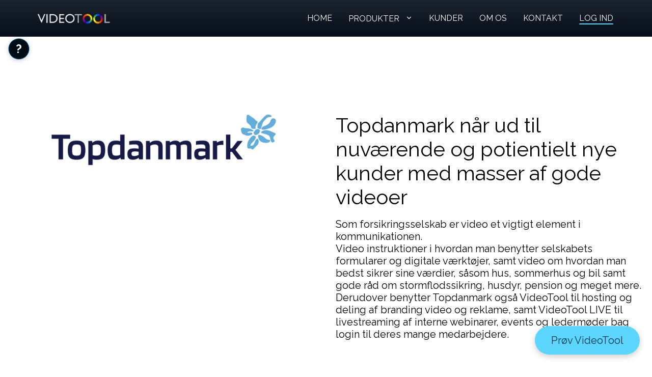

--- FILE ---
content_type: text/html; charset=ISO-8859-1
request_url: https://www.videotool.dk/topdanmark_case
body_size: 14625
content:
<!DOCTYPE html PUBLIC "-//W3C//DTD XHTML 1.0 Transitional//EN" "http://www.w3.org/TR/xhtml1/DTD/xhtml1-transitional.dtd">
<html xmlns="http://www.w3.org/1999/xhtml">
<head>
<meta http-equiv="Content-Type" content="text/html; charset=ISO-8859-1" />
<meta name="viewport" content="width=device-width, initial-scale=1.0">
<link href='https://fonts.googleapis.com/css?family=Raleway' rel='stylesheet' type='text/css'>
<title>
TopDanmark CASE</title>
<link rel="stylesheet" type="text/css" href="//videotool.dk/cstyles/default_page.css" />
<style type="text/css">
<!--

.vtPageCellSettings1SkyLeft, .vtPageCellSettings1SkyRight {
    width: calc((2/3 * 100%) - 13.333333333334px);
    float: left;
    overflow: hidden;
}

.vtPageCellSettings1SkyLeftDouble, .vtPageCellSettings1SkyRightDouble {
    width: calc((1/3 * 100%) + 13.333333333333px);
    /*width: calc((1/3 * 100%) - 13.333333333334px);*/
    float: left;
    overflow: hidden;
}

img.vtPageContentImage {
    max-width: 100%;
    height: auto;
}

.vtPageIframeContainer {
    position: relative;
    padding-bottom: 56.25%; /* 16:9 Aspect Ratio */
    /*padding-top: 25px;*/
    height: 0;
}

.vtPageIframe {
    position: absolute;
    top: 0;
    left: 0;
    width: 100%!important;
    height: 100%!important;
}

        #vtPageElementSettings1-33755-36153 {
        	 padding: 0px 0px 0px 0px;
}

    #vtPageElementSettings2-33755-36153 {
    	max-width: 1280px;
	overflow: hidden;
	margin: 0px auto 0px auto;
	text-align: left;
	 color: #000000;
}

    #vtPageElementSettings3-33755-36153 {
    	margin: 0px;
	padding: 0px;
	overflow: hidden;
}

            #vtPageCellSettings1-33755-51557 {
            	width: 100%;
}

            #vtPageCellSettings2-33755-51557 {
            	overflow: hidden;
	 margin-left: 20px;
	 margin-right: 20px;
}

        #vtPageCellSettings3-33755-51557 {
        	overflow: hidden;
}

            #vtPageTextCell-33755-51557 {
            	padding: 20px 20px 20px 20px;
}

        #vtPageElementSettings1-33789-33789 {
        	 padding: 30px 0px 30px 0px;
}

    #vtPageElementSettings2-33789-33789 {
    	max-width: 1280px;
	overflow: hidden;
	margin: 0px auto 0px auto;
	text-align: left;
	 color: #000000;
}

    #vtPageElementSettings3-33789-33789 {
    	margin: 0px;
	padding: 0px;
	overflow: hidden;
}

            #vtPageCellSettings1-33789-48581 {
            	width: 100%;
}

            #vtPageCellSettings2-33789-48581 {
            	overflow: hidden;
	 margin-left: 20px;
	 margin-right: 20px;
}

        #vtPageCellSettings3-33789-48581 {
        	overflow: hidden;
}

            #vtPageTextCell-33789-48581 {
            	padding: 20px 20px 20px 20px;
}

        #vtPageElementSettings1-33759-33759 {
        	 padding: 30px 0px 30px 0px;
}

    #vtPageElementSettings2-33759-33759 {
    	overflow: hidden;
	margin: 0px auto 0px auto;
	text-align: left;
	 color: #000000;
}

    #vtPageElementSettings3-33759-33759 {
    	margin: 0px;
	padding: 0px;
	overflow: hidden;
}

            #vtPageCellSettings1-33759-48549 {
            	width: calc((1/2 * 100%) - 0px);
}

        #vtPageCellSettings3-33759-48549 {
        	overflow: hidden;
}

            #vtPageTextCell-33759-48549 {
            	padding: 0px 0px 0px 0px;
}

            #vtPageContentImage-33759-48549 {
            	margin: 0 auto; display: block;
}

            #vtPageCellSettings1-33759-48551 {
            	width: calc((1/2 * 100%) + 0px);
}

        #vtPageCellSettings3-33759-48551 {
        	overflow: hidden;
}

            #vtPageTextCell-33759-48551 {
            	padding: 20px 20px 20px 20px;
}

        #vtPageElementSettings1-33761-33761 {
        	 padding: 30px 0px 30px 0px;
}

    #vtPageElementSettings2-33761-33761 {
    	max-width: 1280px;
	overflow: hidden;
	margin: 0px auto 0px auto;
	text-align: left;
	 color: #000000;
}

    #vtPageElementSettings3-33761-33761 {
    	margin: 0px;
	padding: 0px;
	overflow: hidden;
}

            #vtPageCellSettings1-33761-48553 {
            	width: 100%;
}

            #vtPageCellSettings2-33761-48553 {
            	overflow: hidden;
	 margin-left: 20px;
	 margin-right: 20px;
}

        #vtPageCellSettings3-33761-48553 {
        	overflow: hidden;
}

            #vtPageTextCell-33761-48553 {
            	padding: 0px 0px 0px 0px;
}

        #vtPageElementSettings1-33763-33763 {
        	 padding: 30px 0px 30px 0px;
}

    #vtPageElementSettings2-33763-33763 {
    	overflow: hidden;
	margin: 0px auto 0px auto;
	text-align: left;
	 color: #000000;
}

    #vtPageElementSettings3-33763-33763 {
    	margin: 0px;
	padding: 0px;
	overflow: hidden;
}

            #vtPageCellSettings1-33763-48555 {
            	width: calc((1/2 * 100%) - 0px);
}

        #vtPageCellSettings3-33763-48555 {
        	overflow: hidden;
}

            #vtPageTextCell-33763-48555 {
            	padding: 0px 0px 0px 0px;
}

            #vtPageContentImage-33763-48555 {
            	float: right;
}

            #vtPageCellSettings1-33763-48557 {
            	width: calc((1/2 * 100%) + 0px);
}

        #vtPageCellSettings3-33763-48557 {
        	overflow: hidden;
}

            #vtPageTextCell-33763-48557 {
            	padding: 0px 20px 20px 20px;
}

        #vtPageElementSettings1-33799-23791 {
        	 background-color: #000a16!important;
	 padding: 100px 0px 100px 0px;
	 background-image: url('//vtimgs.videotool.dk/28175668132483.png'); background-position: left top; background-repeat: repeat-x;
}

    #vtPageElementSettings2-33799-23791 {
    	max-width: 1280px;
	overflow: hidden;
	margin: 0px auto 0px auto;
	text-align: left;
	 color: #000000;
}

    #vtPageElementSettings3-33799-23791 {
    	margin: 0px;
	padding: 0px;
	overflow: hidden;
}

            #vtPageCellSettings1-33799-33959 {
            	width: 100%;
}

            #vtPageCellSettings2-33799-33959 {
            	overflow: hidden;
	 margin-left: 20px;
	 margin-right: 20px;
}

        #vtPageCellSettings3-33799-33959 {
        	overflow: hidden;
}

            #vtPageTextCell-33799-33959 {
            	padding: 20px 20px 20px 20px;
}

        #vtPageElementSettings1-33799-23745 {
        	 background-color: #000a16!important;
	 padding: 0px 0px 15px 0px;
}

    #vtPageElementSettings2-33799-23745 {
    	overflow: hidden;
	margin: 0px auto 0px auto;
	text-align: left;
	 color: #000000;
}

    #vtPageElementSettings3-33799-23745 {
    	margin: 0px;
	padding: 0px;
	overflow: hidden;
}

            #vtPageCellSettings1-33799-33899 {
            	width: calc((1/3 * 100%) - 0px);
}

        #vtPageCellSettings3-33799-33899 {
        	overflow: hidden;
}

            #vtPageTextCell-33799-33899 {
            	padding: 0px 0px 0px 0px;
}

            #vtPageCellSettings1-33799-33901 {
            	width: calc((1/3 * 100%) - 0px);
}

        #vtPageCellSettings3-33799-33901 {
        	overflow: hidden;
}

            #vtPageTextCell-33799-33901 {
            	padding: 0px 0px 0px 0px;
}

            #vtPageContentImage-33799-33901 {
            	margin: 0 auto; display: block;
}

            #vtPageCellSettings1-33799-33903 {
            	width: calc((1/3 * 100%) + 0px);
}

        #vtPageCellSettings3-33799-33903 {
        	overflow: hidden;
}

            #vtPageTextCell-33799-33903 {
            	padding: 0px 0px 0px 0px;
}

            #vtPageContentImage-33799-33903 {
            	margin: 0 auto; display: block;
}

        #vtPageElementSettings1-33799-34305 {
        	 background-color: #000a16!important;
	 padding: 100px 0px 0px 0px;
}

    #vtPageElementSettings2-33799-34305 {
    	overflow: hidden;
	margin: 0px auto 0px auto;
	text-align: left;
	 color: #000000;
}

    #vtPageElementSettings3-33799-34305 {
    	margin: 0px;
	padding: 0px;
	overflow: hidden;
}

            #vtPageCellSettings1-33799-49127 {
            	width: calc((1/4 * 100%) - 0px);
}

        #vtPageCellSettings3-33799-49127 {
        	overflow: hidden;
}

            #vtPageTextCell-33799-49127 {
            	padding: 0px 0px 0px 0px;
}

            #vtPageContentImage-33799-49127 {
            	margin: 0 auto; display: block;
}

            #vtPageCellSettings1-33799-49129 {
            	width: calc((1/4 * 100%) - 0px);
}

        #vtPageCellSettings3-33799-49129 {
        	overflow: hidden;
}

            #vtPageTextCell-33799-49129 {
            	padding: 0px 0px 0px 0px;
}

            #vtPageContentImage-33799-49129 {
            	margin: 0 auto; display: block;
}

            #vtPageCellSettings1-33799-49131 {
            	width: calc((1/4 * 100%) - 0px);
}

        #vtPageCellSettings3-33799-49131 {
        	overflow: hidden;
}

            #vtPageTextCell-33799-49131 {
            	padding: 0px 0px 0px 0px;
}

            #vtPageContentImage-33799-49131 {
            	margin: 0 auto; display: block;
}

            #vtPageCellSettings1-33799-49133 {
            	width: calc((1/4 * 100%) + 0px);
}

        #vtPageCellSettings3-33799-49133 {
        	overflow: hidden;
}

            #vtPageTextCell-33799-49133 {
            	padding: 0px 0px 0px 0px;
}

            #vtPageContentImage-33799-49133 {
            	margin: 0 auto; display: block;
}

        #vtPageElementSettings1-33799-24097 {
        	 background-color: #000a16!important;
	 padding: 0px 0px 0px 0px;
}

    #vtPageElementSettings2-33799-24097 {
    	overflow: hidden;
	margin: 0px auto 0px auto;
	text-align: left;
	 color: #000000;
}

    #vtPageElementSettings3-33799-24097 {
    	margin: 0px;
	padding: 0px;
	overflow: hidden;
}

            #vtPageCellSettings1-33799-34389 {
            	width: calc((1/4 * 100%) - 0px);
}

        #vtPageCellSettings3-33799-34389 {
        	overflow: hidden;
}

            #vtPageTextCell-33799-34389 {
            	padding: 0px 0px 0px 0px;
}

            #vtPageContentImage-33799-34389 {
            	margin: 0 auto; display: block;
}

            #vtPageCellSettings1-33799-34391 {
            	width: calc((1/4 * 100%) - 0px);
}

        #vtPageCellSettings3-33799-34391 {
        	overflow: hidden;
}

            #vtPageTextCell-33799-34391 {
            	padding: 0px 0px 0px 0px;
}

            #vtPageContentImage-33799-34391 {
            	margin: 0 auto; display: block;
}

            #vtPageCellSettings1-33799-34393 {
            	width: calc((1/4 * 100%) - 0px);
}

        #vtPageCellSettings3-33799-34393 {
        	overflow: hidden;
}

            #vtPageTextCell-33799-34393 {
            	padding: 0px 0px 0px 0px;
}

            #vtPageContentImage-33799-34393 {
            	margin: 0 auto; display: block;
}

            #vtPageCellSettings1-33799-34395 {
            	width: calc((1/4 * 100%) + 0px);
}

        #vtPageCellSettings3-33799-34395 {
        	overflow: hidden;
}

            #vtPageTextCell-33799-34395 {
            	padding: 0px 0px 0px 0px;
}

            #vtPageContentImage-33799-34395 {
            	margin: 0 auto; display: block;
}

        #vtPageElementSettings1-33799-24127 {
        	 background-color: #000a16!important;
	 padding: 0px 0px 100px 0px;
}

    #vtPageElementSettings2-33799-24127 {
    	overflow: hidden;
	margin: 0px auto 0px auto;
	text-align: left;
	 color: #000000;
}

    #vtPageElementSettings3-33799-24127 {
    	margin: 0px;
	padding: 0px;
	overflow: hidden;
}

            #vtPageCellSettings1-33799-34423 {
            	width: calc((1/4 * 100%) - 0px);
}

        #vtPageCellSettings3-33799-34423 {
        	overflow: hidden;
}

            #vtPageTextCell-33799-34423 {
            	padding: 0px 0px 0px 0px;
}

            #vtPageContentImage-33799-34423 {
            	margin: 0 auto; display: block;
}

            #vtPageCellSettings1-33799-34425 {
            	width: calc((1/4 * 100%) - 0px);
}

        #vtPageCellSettings3-33799-34425 {
        	overflow: hidden;
}

            #vtPageTextCell-33799-34425 {
            	padding: 0px 0px 0px 0px;
}

            #vtPageContentImage-33799-34425 {
            	margin: 0 auto; display: block;
}

            #vtPageCellSettings1-33799-34427 {
            	width: calc((1/4 * 100%) - 0px);
}

        #vtPageCellSettings3-33799-34427 {
        	overflow: hidden;
}

            #vtPageTextCell-33799-34427 {
            	padding: 0px 0px 0px 0px;
}

            #vtPageContentImage-33799-34427 {
            	margin: 0 auto; display: block;
}

            #vtPageCellSettings1-33799-34429 {
            	width: calc((1/4 * 100%) + 0px);
}

        #vtPageCellSettings3-33799-34429 {
        	overflow: hidden;
}

            #vtPageTextCell-33799-34429 {
            	padding: 0px 0px 0px 0px;
}

            #vtPageContentImage-33799-34429 {
            	margin: 0 auto; display: block;
}

        #vtPageElementSettings1-33757-35923 {
        	 background-color: #000a16!important;
	 padding: 30px 0px 30px 0px;
}

    #vtPageElementSettings2-33757-35923 {
    	max-width: 1280px;
	overflow: hidden;
	margin: 0px auto 0px auto;
	text-align: left;
	 color: #000000;
}

    #vtPageElementSettings3-33757-35923 {
    	margin: 0px;
	padding: 0px;
	overflow: hidden;
}

            #vtPageCellSettings1-33757-51325 {
            	width: 100%;
}

            #vtPageCellSettings2-33757-51325 {
            	overflow: hidden;
	 margin-left: 20px;
	 margin-right: 20px;
}

        #vtPageCellSettings3-33757-51325 {
        	overflow: hidden;
}

            #vtPageTextCell-33757-51325 {
            	padding: 20px 20px 20px 20px;
}

        #vtPageElementSettings1-33757-1944 {
        	 background-color: #000a16!important;
	 padding: 30px 0px 30px 0px;
}

    #vtPageElementSettings2-33757-1944 {
    	max-width: 1280px;
	overflow: hidden;
	margin: 0px auto 0px auto;
	text-align: left;
	 color: #000000;
}

    #vtPageElementSettings3-33757-1944 {
    	margin: 0px;
	padding: 0px;
	overflow: hidden;
}

            #vtPageCellSettings1-33757-2896 {
            	width: calc((1/3 * 100%) - 6.6666666666667px);
}

            #vtPageCellSettings2-33757-2896 {
            	overflow: hidden;
	 margin-left: 20px;
}

        #vtPageCellSettings3-33757-2896 {
        	overflow: hidden;
}

            #vtPageTextCell-33757-2896 {
            	padding: 20px 20px 20px 20px;
}

            #vtPageCellSettings1-33757-2897 {
            	width: calc((1/3 * 100%) - 6.6666666666667px);
}

            #vtPageCellSettings2-33757-2897 {
            	overflow: hidden;
	 margin-left: 20px;
}

        #vtPageCellSettings3-33757-2897 {
        	overflow: hidden;
}

            #vtPageTextCell-33757-2897 {
            	padding: 20px 20px 20px 20px;
}

            #vtPageCellSettings1-33757-2898 {
            	width: calc((1/3 * 100%) + 13.333333333333px);
}

            #vtPageCellSettings2-33757-2898 {
            	overflow: hidden;
	 margin-left: 20px;
	 margin-right: 20px;
}

        #vtPageCellSettings3-33757-2898 {
        	overflow: hidden;
}

            #vtPageTextCell-33757-2898 {
            	padding: 20px 20px 20px 30px;
}

        #vtPageElementSettings1-33757-36059 {
        	 background-color: #000a16!important;
	 padding: 0px 0px 0px 0px;
}

    #vtPageElementSettings2-33757-36059 {
    	max-width: 1280px;
	overflow: hidden;
	margin: 0px auto 0px auto;
	text-align: left;
	 color: #000000;
}

    #vtPageElementSettings3-33757-36059 {
    	margin: 0px;
	padding: 0px;
	overflow: hidden;
}

            #vtPageCellSettings1-33757-51467 {
            	width: 100%;
}

            #vtPageCellSettings2-33757-51467 {
            	overflow: hidden;
	 margin-left: 20px;
	 margin-right: 20px;
}

        #vtPageCellSettings3-33757-51467 {
        	overflow: hidden;
}

            #vtPageTextCell-33757-51467 {
            	padding: 20px 20px 20px 20px;
}

        #vtPageElementSettings1-33757-2722 {
        	 background-color: #000a16!important;
	 padding: 30px 0px 30px 0px;
}

    #vtPageElementSettings2-33757-2722 {
    	max-width: 1280px;
	overflow: hidden;
	margin: 0px auto 0px auto;
	text-align: left;
	 color: #000000;
}

    #vtPageElementSettings3-33757-2722 {
    	margin: 0px;
	padding: 0px;
	overflow: hidden;
}

            #vtPageCellSettings1-33757-3992 {
            	width: 100%;
}

            #vtPageCellSettings2-33757-3992 {
            	overflow: hidden;
	 margin-left: 20px;
	 margin-right: 20px;
}

        #vtPageCellSettings3-33757-3992 {
        	overflow: hidden;
}

            #vtPageTextCell-33757-3992 {
            	padding: 20px 20px 20px 20px;
}

        #vtPageElementSettings1-33757-36275 {
        	 background-color: #000a16!important;
	 padding: 0px 0px 0px 0px;
}

    #vtPageElementSettings2-33757-36275 {
    	max-width: 1280px;
	overflow: hidden;
	margin: 0px auto 0px auto;
	text-align: left;
	 color: #000000;
}

    #vtPageElementSettings3-33757-36275 {
    	margin: 0px;
	padding: 0px;
	overflow: hidden;
}

            #vtPageCellSettings1-33757-51667 {
            	width: 100%;
}

            #vtPageCellSettings2-33757-51667 {
            	overflow: hidden;
	 margin-left: 20px;
	 margin-right: 20px;
}

        #vtPageCellSettings3-33757-51667 {
        	overflow: hidden;
}

            #vtPageTextCell-33757-51667 {
            	padding: 20px 20px 20px 20px;
}

@media only screen and (max-width:750px)  {
    .vtPageCellSettings1Num4-1, .vtPageCellSettings1Num4-3 {
        width: calc((1/2 * 100%) - 10px) !important;
    }

    .vtPageCellSettings1Num4-1, .vtPageCellSettings1Num4-2 {
        margin-bottom: 20px;
    }

    .vtPageCellSettings1Num4-2, .vtPageCellSettings1Num4-4 {
        width: calc((1/2 * 100%) + 10px) !important;
    }

    .vtPageCellSettings2Num4-2, .vtPageCellSettings2Num4-4 {
        margin-right: 20px;
    }
}

@media only screen and (max-width:750px)  {
    .vtPageCellSettings1SkyLeft, .vtPageCellSettings1SkyRight {
        width: 100%;
        float: left;
        overflow: hidden;
    }

    .vtPageCellSettings1SkyLeftDouble, .vtPageCellSettings1SkyRightDouble {
        width: 100%;
        float: left;
        overflow: hidden;
    }

    .vtPageCellSettings1SkyLeft .vtPageCellSettings1Num3-1, .vtPageCellSettings1SkyRight .vtPageCellSettings1Num3-1 {
        margin-bottom: 0px;
    }
}

@media only screen and (max-width:650px)  {
    .vtPageCellSettings1Num3-1, .vtPageCellSettings1Num3-2, .vtPageCellSettings1Num3-3 {
        width: 100% !important;
        margin-bottom: 20px;
    }

    .vtPageCellSettings2Num3-1, .vtPageCellSettings2Num3-2, .vtPageCellSettings2Num3-3 {
        margin-right: 20px;
    }
}

@media only screen and (max-width:500px)  {
    .vtPageCellSettings1Num2-1, .vtPageCellSettings1Num2-2, .vtPageCellSettings1Num4-1, .vtPageCellSettings1Num4-2, .vtPageCellSettings1Num4-3, .vtPageCellSettings1Num4-4 {
        width: 100% !important;
        margin-bottom: 0px;
    }

    .vtPageCellSettings2Num2-1, .vtPageCellSettings2Num2-2, .vtPageCellSettings2Num4-1, .vtPageCellSettings2Num4-2, .vtPageCellSettings2Num4-3, .vtPageCellSettings2Num4-4 {
        margin-right: 20px;
    }
}

@media only screen and (min-width:120px)  {
    .vtPageCellSettings1 {
        float: left;
        margin-right: -1px; // Fix a IE bug where floating cells with 100% width added up can't be in a 100% container, example: 50% and 50% can't always be in 100% container.
    }
}

@media screen and (min-width:100px) and (max-width:120px){
}
-->
</style>
<script language="JavaScript" type="text/javascript">

function getNextPages(elementID, direction, numberOfPages) {
    var slideElement = document.getElementById('vtPageCellSettings3-'+elementID);
    var pageWidth = ((numberOfPages-1)*100)*-1;

    if(!slideElement.style.marginLeft){
  	    var slideContainerleftValue = 0;
    } else {
  	    var slideContainerleftValue = parseFloat(slideElement.style.marginLeft);
    }

    if(direction == 'previous') {
      	var nextSlideLeft = slideContainerleftValue + (100+(1.455));
    } else {
      	var nextSlideLeft = slideContainerleftValue - (100+(1.455));
    }

  	if(nextSlideLeft >= 0 && direction == 'previous') {
        nextSlideLeft = 0;
    	slideElement.style.marginLeft = nextSlideLeft+'%';
        document.getElementById('slide_previous_'+elementID).style.display = 'none';
        if(pageWidth < nextSlideLeft) {
            document.getElementById('slide_next_'+elementID).style.display = 'block';
        } else {
            document.getElementById('slide_next_'+elementID).style.display = 'none';
        }
  	} else {
        document.getElementById('slide_previous_'+elementID).style.display = 'block';
        if(pageWidth >= nextSlideLeft) {
            document.getElementById('slide_next_'+elementID).style.display = 'none';
        } else {
            document.getElementById('slide_next_'+elementID).style.display = 'block';
        }
    	slideElement.style.marginLeft = nextSlideLeft+'%';
    }
}

</script>
</head>
<body id="vtBody-8djc67nf96cr5zwnnc0q">


<div id="vtPageWrapper">
                    
                            <div id="element_33755">
                                    <div id="vtPageElementSettings1-33755-36153">
                                                            <div id="vtPageElementSettings2-33755-36153">
                                                                                                <div id="vtPageElementSettings3-33755-36153">
                                                                                                
   		    			<div id="vtPageCellSettings1-33755-51557" class="vtPageCellSettings1 vtPageCellSettings1Num1-1">
        					<div id="vtPageCellSettings2-33755-51557" class="vtPageCellSettings2Num1-1">
                                                        <div id="vtPageCellSettings3-33755-51557" name="c33755-51557">
               						           	    					<!-- Raleway font -->
<link href="https://fonts.googleapis.com/css2?family=Raleway:wght@400;500;600&display=swap" rel="stylesheet">

<!-- FLOATING TOP MENU + PRODUKTER GRID-DROPDOWN (centered + scroll fixes + lock icon + hover zoom) -->
<header class="vt-topnav" role="navigation" aria-label="Hovedmenu">
  <div class="vt-nav-inner">
    <!-- Logo -->
    <a href="https://www.videotool.dk/home" class="vt-logo" aria-label="VideoTool forside">
      <img src="https://vtimgs.videotool.dk/80805743099833-w209xh50.png" alt="VideoTool" />
    </a>

    <!-- Burger (mobil/tablet) -->
    <input type="checkbox" id="vt-nav-toggle" class="vt-nav-toggle" />
    <label for="vt-nav-toggle" class="vt-burger" role="button" aria-controls="main-menu" aria-expanded="false" aria-label="Åbn menu">
      <span></span><span></span><span></span>
    </label>

    <!-- Menu -->
    <nav class="vt-menu" id="main-menu">
      <a href="https://www.videotool.dk/home" class="vt-link">HOME</a>

      <!-- PRODUKTER dropdown -->
      <div class="vt-dropdown" id="vtProductsWrap">
        <button class="vt-link vt-link--dropdown" id="vtProductsBtn"
                type="button"
                aria-haspopup="true" aria-expanded="false" aria-controls="vtProductsMenu">
          PRODUKTER
          <svg class="vt-chev" width="14" height="14" viewBox="0 0 24 24" aria-hidden="true">
            <path d="M6 9l6 6 6-6" fill="none" stroke="currentColor" stroke-width="2" stroke-linecap="round"/>
          </svg>
        </button>

        <!-- GRID dropdown-panel -->
        <div class="vt-products-menu vt-products-grid" id="vtProductsMenu" aria-label="Produktgenveje" hidden>

          <!-- &#9989; SE ALLE – fremhævet (lys blå baggrund + sort tekst) -->
          <a class="vt-product-card vt-product-card--all" href="https://www.videotool.dk/produkter">
            <div class="vt-product-title">SE ALLE</div>
            <div class="vt-product-desc">Få overblik over hele platformen. <br/> Læs også mere om hvordan produkter kan tilrettes efter dine behov.</div>
          </a>

          <a class="vt-product-card" href="https://www.videotool.dk/dam">
            <div class="vt-product-title">DAM</div>
            <div class="vt-product-desc">Sikker hosting og administration af dine
mediefiler i skalerbar Digital Asset Management løsning.</div>
          </a>

          <a class="vt-product-card" href="https://www.videotool.dk/tv">
            <div class="vt-product-title">TV</div>
            <div class="vt-product-desc">Fasthold dine seere på dine budskaber og produkter med egen Web TV station.</div>
          </a>

          <a class="vt-product-card" href="https://www.videotool.dk/app">
            <div class="vt-product-title">APP</div>
            <div class="vt-product-desc">VideoTool APP er en sikret GDPR app, til optagelse,
annotation og deling af video i sikre rammer.
Alt materiale er tilgængeligt på både App og desktop.</div>
          </a>

          <a class="vt-product-card" href="https://www.videotool.dk/livestreaming">
            <div class="vt-product-title">LIVE</div>
            <div class="vt-product-desc">RTMP livestreaming med stabil afvikling og landingpages med adgangsstyring.</div>
          </a>

          <a class="vt-product-card" href="https://www.videotool.dk/subtitle">
            <div class="vt-product-title">SUBTITLE</div>
            <div class="vt-product-desc">
              Undertekster på din video.<br/>
              Autotransskribering af video til tekst.<br/>
              Korrektur og redigering af undertekster.
            </div>
          </a>

          <a class="vt-product-card" href="https://www.videotool.dk/video_conference">
            <div class="vt-product-title">CONFERENCE</div>
            <div class="vt-product-desc">GDPR video-møder og deling i ét flow.</div>
          </a>

          <a class="vt-product-card" href="https://www.videotool.dk/editor">
            <div class="vt-product-title">EDITOR PRO</div>
            <div class="vt-product-desc">Avanceret browserbaseret videoredigering med overlejring af grafik.</div>
          </a>

          <a class="vt-product-card" href="https://www.videotool.dk/editor_basic">
            <div class="vt-product-title">EDITOR BASIC</div>
            <div class="vt-product-desc">Hurtige klip, trim, simple edits og kapitler i video.</div>
          </a>

          <a class="vt-product-card" href="https://www.videotool.dk/capture">
            <div class="vt-product-title">CAPTURE</div>
            <div class="vt-product-desc">Skærmoptagelser med webcam integration.
Optag webinar, instruktions og dokumentationsvideo.</div>
          </a>

          <a class="vt-product-card" href="https://www.videotool.dk/podcast">
            <div class="vt-product-title">PODCAST</div>
            <div class="vt-product-desc">Publicér og del podcastindhold på din egen platform og eksterne tjenester.</div>
          </a>

          <a class="vt-product-card" href="https://www.videotool.dk/cms">
            <div class="vt-product-title">CMS</div>
            <div class="vt-product-desc">Skab flotte hjemmesider og landingpages uden
kendskab til HTML kodning. 
Indlejring af video er en selvfølge</div>
          </a>

          <a class="vt-product-card" href="https://www.videotool.dk/videopresenter">
            <div class="vt-product-title">PRESENTER</div>
            <div class="vt-product-desc">Design og udgiv præsentationer til tablets og smartphones.
Integrer video og billeder fra dine VideoTool kanaler.</div>
          </a>

          <a class="vt-product-card" href="https://www.videotool.dk/shopsalg">
            <div class="vt-product-title">OTT</div>
            <div class="vt-product-desc">Med VideoTool Shop løsning, kan
du tjene penge på at sælge dine videoer.
Lad dine seere tegne abonnement på enten livestreaming eller Video On Demand.</div>
          </a>

          <a class="vt-product-card vt-product-card--secure" href="https://www.videotool.dk/secure">
            <div class="vt-product-title">
              VIDEOTOOL SECURE
              <svg class="vt-lock" width="14" height="14" viewBox="0 0 24 24" aria-hidden="true">
                <path d="M17 11V8a5 5 0 0 0-10 0v3" fill="none" stroke="currentColor" stroke-width="2" stroke-linecap="round"/>
                <path d="M7 11h10a2 2 0 0 1 2 2v6a2 2 0 0 1-2 2H7a2 2 0 0 1-2-2v-6a2 2 0 0 1 2-2Z" fill="none" stroke="currentColor" stroke-width="2" stroke-linejoin="round"/>
              </svg>
            </div>
            <div class="vt-product-desc">Optagelse, hosting og deling af video med følsomt personindhold. GDPR og databehandling med IT revision.</div>
          </a>
        </div>
      </div>

      <a href="https://www.videotool.dk/kunder" class="vt-link">KUNDER</a>
      <a href="https://www.videotool.dk/om-os" class="vt-link">OM OS</a>
      <a href="https://www.videotool.dk/kontakt" class="vt-link">KONTAKT</a>
      <a href="https://videotool.dk/login_form.php" class="vt-link vt-link--login">LOG IND</a>
    </nav>
  </div>
</header>

<style>
  :root{
    --vt-blue: #5cd6ff;
    --vt-white: #ffffff;
    --vt-text-dark: #003445;

    --vt-bg-top: rgba(0, 10, 22, 0.90);
    --vt-bg-bot: rgba(0, 10, 22, 0.98);
    --vt-bg-top-scrolled: rgba(0, 10, 22, 0.72);
    --vt-bg-bot-scrolled: rgba(0, 10, 22, 0.88);

    /* SOLID hover-baggrund (kun på zoom-kort) */
    --vt-solid-hover: #000c16;
  }

  body {
    padding-top: 72px;
    margin: 0;
    font-family: "Raleway", system-ui, -apple-system, BlinkMacSystemFont, "Segoe UI", sans-serif;
  }

  .vt-topnav{
    position: fixed; top: 0; left: 0; right: 0; z-index: 9999;
    background: linear-gradient(to bottom, var(--vt-bg-top), var(--vt-bg-bot));
    backdrop-filter: blur(6px);
    transition: background .25s ease;
  }
  .vt-topnav.is-scrolled{
    background: linear-gradient(to bottom, var(--vt-bg-top-scrolled), var(--vt-bg-bot-scrolled));
  }

  .vt-nav-inner{
    display: flex; align-items: center; justify-content: space-between;
    gap: 16px;
    padding: 16px 20px;
    max-width: 1200px; margin: 0 auto; box-sizing: border-box;
    transition: padding .25s ease;
  }

  .vt-logo img{
    display:block; height:40px; width:auto;
    opacity: 0; transform: translateY(-4px) scale(.96);
    animation: vtLogoIn .6s ease forwards .05s;
    transition: height .25s ease;
  }
  @keyframes vtLogoIn{ to{ opacity:1; transform: translateY(0) scale(1); } }

  .vt-menu{
    display: flex; align-items: center; gap: 10px;
    flex-wrap: nowrap;
  }

  /* &#9989; Raleway (ingen Gill Sans nogen steder) */
  .vt-link{
    font-family: "Raleway", system-ui, -apple-system, BlinkMacSystemFont, "Segoe UI", sans-serif;
    font-size: 16px; font-weight: 400; color: var(--vt-white);
    text-decoration: none; padding: 10px 16px; border-radius: 9999px;
    background: transparent; line-height: 1; display: inline-block; position: relative;
    white-space: nowrap;
    transition: color .2s ease, font-size .25s ease;
  }

  .vt-link::after{
    content:""; position:absolute; left:16px; right:16px; bottom:6px; height:2px;
    background: var(--vt-blue); border-radius:2px;
    transform: scaleX(0); transform-origin: left; transition: transform .22s ease;
  }
  .vt-link:hover{ color: var(--vt-blue); }
  .vt-link:hover::after{ transform: scaleX(1); }

  .vt-link.active::after{ transform: scaleX(1); }
  .vt-link--login::after{ transform: scaleX(1); }

  .vt-topnav.is-shrunk .vt-nav-inner{ padding: 8px 20px; }
  .vt-topnav.is-shrunk .vt-logo img{ height: 32px; }
  .vt-topnav.is-shrunk .vt-link{ font-size: 14px; }

  /* Skjul checkbox helt */
  .vt-nav-toggle{ position:absolute; left:-9999px; }

  .vt-burger{
    display: none; width: 40px; height: 40px;
    align-items: center; justify-content: center;
    cursor: pointer; border-radius: 8px; position: relative;
  }
  .vt-burger span{
    position: absolute; width: 22px; height: 2px; background: var(--vt-white);
    transition: transform .25s cubic-bezier(.4,.0,.2,1), opacity .2s ease;
  }
  .vt-burger span:nth-child(1){ transform: translateY(-7px); }
  .vt-burger span:nth-child(2){ transform: translateY(0); }
  .vt-burger span:nth-child(3){ transform: translateY(7px); }

  /* Tving hidden til at skjule dropdown */
  [hidden]{ display:none !important; }

  .vt-dropdown{ position: relative; display: inline-flex; align-items: center; }
  .vt-link--dropdown{ border: 0; cursor: pointer; }
  .vt-chev{ margin-left: 8px; transition: transform .18s ease; }
  .vt-dropdown.is-open .vt-chev{ transform: rotate(180deg); }

  /* Desktop dropdown: centered + scroll-fix */
  .vt-products-menu{
    position: absolute;
    top: calc(100% + 10px);
    left: 50%;
    z-index: 10001;

    width: min(92vw, 920px);
    max-width: calc(100vw - 24px);

    max-height: calc(100vh - 120px);
    overflow-y: auto;
    overflow-x: hidden;
    -webkit-overflow-scrolling: touch;
    overscroll-behavior: contain;

    padding: 12px;
    background: rgba(0,10,22,.92);
    backdrop-filter: blur(6px);
    border: 1px solid rgba(92,214,255,.45);
    border-radius: 16px;
    box-shadow: 0 12px 32px rgba(0,0,0,.35);

    pointer-events: none;
    opacity: 0;
    transform: translateX(-50%) translateY(-8px);
    transition: opacity .18s ease, transform .18s ease;
  }
  .vt-products-menu.is-open{
    opacity: 1;
    transform: translateX(-50%) translateY(0);
    pointer-events: auto;
  }

  .vt-products-grid{
    display: grid;
    grid-template-columns: repeat(4, minmax(0, 1fr));
    gap: 10px;
  }

  /* Produkt-kort */
  .vt-product-card{
    display: block;
    text-decoration: none;
    color: var(--vt-white);

    padding: 12px 12px 11px;
    border-radius: 14px;

    background: rgba(255,255,255,.03);
    border: 1px solid rgba(92,214,255,.22);

    transform: translateZ(0);
    transform-origin: center;
    will-change: transform;

    transition: background-color .18s ease, border-color .18s ease, transform .14s ease, color .18s ease, box-shadow .18s ease;
    position: relative;
    z-index: 1;
  }

  /* &#9989; NYT: kun "SE ALLE" får lys blå baggrund + mørk tekst */
  .vt-product-card--all{
    background: var(--vt-blue);
    border-color: rgba(0,12,22,.25);
    color: #000c16;
  }
  .vt-product-card--all .vt-product-title{
    color: #000c16;
  }
  .vt-product-card--all .vt-product-desc{
    color: rgba(0,12,22,.85);
  }

  /* &#9989; Hover: 1.1 + SOLID baggrund (kun det zoomede kort) */
  .vt-product-card:hover{
    background: var(--vt-solid-hover);             /* SOLID */
    border-color: rgba(92,214,255,.65);
    color: var(--vt-blue);

    transform: scale(1.1);
    z-index: 50;
    box-shadow: 0 18px 44px rgba(0,0,0,.55);

    /* ekstra finesse: lille "ring" (kan fjernes) */
    outline: 1px solid rgba(92,214,255,.35);
    outline-offset: 0;
  }

  /* &#9989; NYT: bevar "SE ALLE" som lys blå + sort tekst, også ved hover */
  .vt-product-card--all:hover{
    background: var(--vt-blue);
    border-color: rgba(0,12,22,.35);
    color: #000c16;
  }
  .vt-product-card--all:hover .vt-product-title{ color:#000c16; }
  .vt-product-card--all:hover .vt-product-desc{ color: rgba(0,12,22,.9); }

  /* Justeret: aktiv-state matcher 1.1 (ikke 1.48) */
  .vt-product-card:active{ transform: scale(1.08); }

  .vt-product-card:focus-visible{
    outline: 3px solid rgba(92,214,255,.6);
    outline-offset: 2px;
    z-index: 60;
  }

  /* &#9989; Raleway */
  .vt-product-title{
    font-family: "Raleway", system-ui, -apple-system, BlinkMacSystemFont, "Segoe UI", sans-serif;
    font-size: 14px;
    font-weight: 600;
    letter-spacing: .2px;
    text-align: left;
  }

  /* &#9989; Raleway */
  .vt-product-desc{
    margin-top: 6px;
    font-family: "Raleway", system-ui, -apple-system, BlinkMacSystemFont, "Segoe UI", sans-serif;
    font-size: 12.5px;
    line-height: 1.25;
    color: rgba(255,255,255,.78);
    text-align: left;

    display: -webkit-box;
    -webkit-line-clamp: 4;
    -webkit-box-orient: vertical;
    overflow: hidden;
  }

  /* &#9989; På hover: vis hele teksten (ingen clamp) */
  .vt-product-card:hover .vt-product-desc{
    display: block;
    overflow: visible;
    -webkit-line-clamp: unset;
    -webkit-box-orient: unset;
  }

  .vt-product-card--secure{ border-color: rgba(92,214,255,.38); }

  .vt-lock{
    margin-left: 8px;
    vertical-align: -2px;
    opacity: .9;
  }
  .vt-product-card:hover .vt-lock{ opacity: 1; }

  /* Breakpoint: burger */
  @media (max-width: 1100px){
    body { padding-top: 96px; }
    .vt-nav-inner{ padding: 10px 14px; position: relative; }
    .vt-burger{ display: inline-flex; }

    .vt-menu{
      position: absolute; top:100%; left:0; right:0;
      display: block;
      background: #000c16;
      border-bottom-left-radius: 12px; border-bottom-right-radius: 12px;
      z-index: 10000;

      max-height: 0;
      overflow: hidden;
      opacity: 0;
      pointer-events: none;
      padding: 0 14px;
      transition: max-height .25s ease, opacity .2s ease, padding .2s ease;
    }

    .vt-link{ display:block; text-align:center; padding:12px 14px; margin:6px 0; }

    .vt-nav-toggle:checked ~ .vt-burger span:nth-child(1){ transform: rotate(45deg); }
    .vt-nav-toggle:checked ~ .vt-burger span:nth-child(2){ opacity: 0; }
    .vt-nav-toggle:checked ~ .vt-burger span:nth-child(3){ transform: rotate(-45deg); }

    .vt-nav-toggle:checked ~ .vt-menu{
      max-height: calc(100vh - 96px);
      opacity: 1;
      pointer-events: auto;
      padding: 10px 14px 16px;

      overflow-y: auto;
      -webkit-overflow-scrolling: touch;
      overscroll-behavior: contain;
    }

    .vt-dropdown{ display:block; }
    .vt-link--dropdown{ width:100%; }

    .vt-products-menu{
      position: static;
      width: 100%;
      max-width: none;
      margin: 6px 0 10px;
      border-radius: 12px;

      max-height: 0;
      padding: 0 10px;
      opacity: 0;
      transform: translateY(-6px);
      pointer-events: none;

      overflow: hidden;

      transition: max-height .22s ease, opacity .18s ease, transform .18s ease, padding .18s ease;
    }
    .vt-products-menu.is-open{
      max-height: 70vh;
      padding: 10px;
      opacity: 1;
      transform: translateY(0);
      pointer-events: auto;

      overflow-y: auto;
      -webkit-overflow-scrolling: touch;
      overscroll-behavior: contain;
    }

    .vt-products-grid{
      grid-template-columns: repeat(2, minmax(0, 1fr));
    }

    /* På touch/mobile: slå hover-zoom fra */
    .vt-product-card:hover{ transform: none; box-shadow: none; z-index: 1; background: rgba(255,255,255,.03); outline: none; }
    .vt-product-card:hover .vt-product-desc{
      display: -webkit-box;
      -webkit-line-clamp: 4;
      -webkit-box-orient: vertical;
      overflow: hidden;
    }

    /* &#9989; NYT: bevar "SE ALLE" lys blå også på touch */
    .vt-product-card--all,
    .vt-product-card--all:hover{
      background: var(--vt-blue);
      color: #000c16;
      border-color: rgba(0,12,22,.25);
    }
    .vt-product-card--all .vt-product-title,
    .vt-product-card--all:hover .vt-product-title{ color:#000c16; }
    .vt-product-card--all .vt-product-desc,
    .vt-product-card--all:hover .vt-product-desc{ color: rgba(0,12,22,.85); }
  }

  @media (max-width: 560px){
    .vt-products-grid{ grid-template-columns: 1fr; }
  }

  @media (prefers-reduced-motion: reduce){
    .vt-link, .vt-burger span, .vt-menu, .vt-logo img,
    .vt-products-menu, .vt-chev, .vt-product-card{
      transition: none; animation: none;
    }
  }
</style>

<script>
  // Scroll-effekter: lysere baggrund + shrink ved nedrulning
  (function(){
    const header = document.querySelector('.vt-topnav');

    function onScroll(){
      const y = window.scrollY || window.pageYOffset || 0;
      header.classList.toggle('is-scrolled', y > 8);

      if (y > 60) header.classList.add('is-shrunk');
      else if (y <= 20) header.classList.remove('is-shrunk');
    }

    window.addEventListener('scroll', onScroll, { passive: true });
    onScroll();
  })();

  // PRODUKTER dropdown (starter altid lukket)
  (function(){
    const wrap = document.getElementById('vtProductsWrap');
    const btn  = document.getElementById('vtProductsBtn');
    const menu = document.getElementById('vtProductsMenu');
    const navToggle = document.getElementById('vt-nav-toggle');

    menu.classList.remove('is-open');
    wrap.classList.remove('is-open');
    menu.hidden = true;
    btn.setAttribute('aria-expanded','false');

    function openMenu(){
      menu.hidden = false;
      menu.removeAttribute('inert');
      requestAnimationFrame(()=>{
        menu.classList.add('is-open');
        wrap.classList.add('is-open');
        btn.setAttribute('aria-expanded','true');
      });
    }

    function closeMenu(){
      menu.classList.remove('is-open');
      wrap.classList.remove('is-open');
      menu.setAttribute('inert','');
      btn.setAttribute('aria-expanded','false');
      setTimeout(()=> { menu.hidden = true; }, 180);
    }

    function isOpen(){
      return !menu.hidden && menu.classList.contains('is-open');
    }

    btn.addEventListener('click', (e)=>{
      e.preventDefault();
      isOpen() ? closeMenu() : openMenu();
    });

    document.addEventListener('click', (e)=>{
      if (!isOpen()) return;
      if (!wrap.contains(e.target)) closeMenu();
    });

    document.addEventListener('keydown', (e)=>{
      if (e.key === 'Escape' && isOpen()){
        closeMenu();
        btn.focus();
      }
    });

    navToggle.addEventListener('change', ()=>{
      if (!navToggle.checked && isOpen()) closeMenu();
    });
  })();
</script>
           		    				                                </div>
                                                                                                                    </div>
                        </div>

                                                                                                            </div>
                </div>
            </div>
            
                    </div>
                                        <div id="element_33789">
                                    <div id="vtPageElementSettings1-33789-33789">
                                                            <div id="vtPageElementSettings2-33789-33789">
                                                                                                <div id="vtPageElementSettings3-33789-33789">
                                                                                                
   		    			<div id="vtPageCellSettings1-33789-48581" class="vtPageCellSettings1 vtPageCellSettings1Num1-1">
        					<div id="vtPageCellSettings2-33789-48581" class="vtPageCellSettings2Num1-1">
                                                        <div id="vtPageCellSettings3-33789-48581" name="c33789-48581">
               						           	    					<div id="vtPageTextCell-33789-48581" class="vtPageTextCell">
</div>
           		    				                                </div>
                                                                                                                    </div>
                        </div>

                                                                                                            </div>
                </div>
            </div>
            
                    </div>
                                        <div id="element_33759">
                                    <div id="vtPageElementSettings1-33759-33759">
                                                            <div id="vtPageElementSettings2-33759-33759">
                                                                                                <div id="vtPageElementSettings3-33759-33759">
                                                                                                
   		    			<div id="vtPageCellSettings1-33759-48549" class="vtPageCellSettings1 vtPageCellSettings1Num2-1">
        					<div id="vtPageCellSettings2-33759-48549" class="vtPageCellSettings2Num2-1">
                                                        <div id="vtPageCellSettings3-33759-48549" name="c33759-48549">
               						                                                                            <div style="overflow: hidden;">
                                        <img src="//vtimgs.videotool.dk/74406923329037-w800xh180.png" alt="TopDanmark-logo-800-bred" class="vtPageContentImage" id="vtPageContentImage-33759-48549" onmousedown="return false;" />
                                    </div>
                                                   		    				                                </div>
                                                                                                                    </div>
                        </div>

                                                                                                                                
   		    			<div id="vtPageCellSettings1-33759-48551" class="vtPageCellSettings1 vtPageCellSettings1Num2-2">
        					<div id="vtPageCellSettings2-33759-48551" class="vtPageCellSettings2Num2-2">
                                                        <div id="vtPageCellSettings3-33759-48551" name="c33759-48551">
               						           	    					<div id="vtPageTextCell-33759-48551" class="vtPageTextCell"><!DOCTYPE html PUBLIC "-//W3C//DTD HTML 4.0 Transitional//EN" "http://www.w3.org/TR/REC-html40/loose.dtd">
<html><body><p><span style="font-size: 40px; font-family: Raleway, sans-serif;">Topdanmark n&aring;r ud til nuv&aelig;rende og potientielt nye kunder med masser af gode videoer</span></p>
<p>&nbsp;</p>
<p><span style="font-size: 20px; font-family: Raleway, sans-serif;">Som forsikringsselskab er video et vigtigt element i kommunikationen.</span></p>
<p><span style="font-size: 20px; font-family: Raleway, sans-serif;">Video instruktioner i hvordan man benytter selskabets formularer og digitale v&aelig;rkt&oslash;jer, samt video om hvordan man bedst sikrer sine v&aelig;rdier, s&aring;som hus, sommerhus og bil samt gode r&aring;d om stormflodssikring, husdyr, pension og meget mere.</span></p>
<p><span style="font-size: 20px; font-family: Raleway, sans-serif;">Derudover benytter Topdanmark ogs&aring; VideoTool til hosting og deling af branding video og reklame, samt VideoTool LIVE til livestreaming af interne webinarer, events og lederm&oslash;der bag login til deres mange medarbejdere.</span></p>
<p>&nbsp;</p>
<p><span style="font-size: 20px; font-family: Raleway, sans-serif;">&nbsp;</span></p></body></html>
</div>
           		    				                                </div>
                                                                                                                    </div>
                        </div>

                                                                                                            </div>
                </div>
            </div>
            
                    </div>
                                        <div id="element_33761">
                                    <div id="vtPageElementSettings1-33761-33761">
                                                            <div id="vtPageElementSettings2-33761-33761">
                                                                                                <div id="vtPageElementSettings3-33761-33761">
                                                                                                
   		    			<div id="vtPageCellSettings1-33761-48553" class="vtPageCellSettings1 vtPageCellSettings1Num1-1">
        					<div id="vtPageCellSettings2-33761-48553" class="vtPageCellSettings2Num1-1">
                                                        <div id="vtPageCellSettings3-33761-48553" name="c33761-48553">
               						                                                                            <div style="overflow: hidden;">
                                        <img src="//vtimgs.videotool.dk/22403918266608-w2306xh1531.png" alt="VideoTool-case-reference-TopDanmark" class="vtPageContentImage" id="vtPageContentImage-33761-48553" onmousedown="return false;" />
                                    </div>
                                                   		    				                                </div>
                                                                                                                    </div>
                        </div>

                                                                                                            </div>
                </div>
            </div>
            
                    </div>
                                        <div id="element_33763">
                                    <div id="vtPageElementSettings1-33763-33763">
                                                            <div id="vtPageElementSettings2-33763-33763">
                                                                                                <div id="vtPageElementSettings3-33763-33763">
                                                                                                
   		    			<div id="vtPageCellSettings1-33763-48555" class="vtPageCellSettings1 vtPageCellSettings1Num2-1">
        					<div id="vtPageCellSettings2-33763-48555" class="vtPageCellSettings2Num2-1">
                                                        <div id="vtPageCellSettings3-33763-48555" name="c33763-48555">
               						                                                                            <a href="https://www.topdanmark.dk/artikel/dyr/giv-dit-nye-kaeledyr-en-god-start/" target="_blank">
                                                                            <div style="overflow: hidden;">
                                        <img src="//vtimgs.videotool.dk/24161298311500-w700xh970.png" alt="Topdanmark-2-ipad-masket-af-case-700-bred" class="vtPageContentImage" id="vtPageContentImage-33763-48555" onmousedown="return false;" />
                                    </div>
                                                                            </a>
                                                   		    				                                </div>
                                                                                                                    </div>
                        </div>

                                                                                                                                
   		    			<div id="vtPageCellSettings1-33763-48557" class="vtPageCellSettings1 vtPageCellSettings1Num2-2">
        					<div id="vtPageCellSettings2-33763-48557" class="vtPageCellSettings2Num2-2">
                                                        <div id="vtPageCellSettings3-33763-48557" name="c33763-48557">
               						           	    					<div id="vtPageTextCell-33763-48557" class="vtPageTextCell"><!DOCTYPE html PUBLIC "-//W3C//DTD HTML 4.0 Transitional//EN" "http://www.w3.org/TR/REC-html40/loose.dtd">
<html><body><p>&nbsp;</p>
<p><span style="font-family: Raleway, sans-serif; font-size: 40px;">Topdanmark som tydelig afsender p&aring; alt deres eget indhold</span></p>
<p>&nbsp;</p>
<p><span style="font-family: Raleway, sans-serif; font-size: 20px;">Vi har designet Topdanmarks Web TV station og Livestreaming landingpage med deres logo og farver, og med DNS pegning, s&aring; alt indhold findes via deres egne</span><span style="font-family: Raleway, sans-serif; font-size: 20px;">&nbsp;dom&aelig;ner. </span></p>
<p><span style="font-family: Raleway, sans-serif; font-size: 20px;">Det giver s&aring;ledes et fint og homogent indtryk, n&aring;r seeren bev&aelig;ger sig fra Topdanmarks hjemmeside til Web TV platformen, der peges p&aring; med et subdom&aelig;ne.&nbsp;Her findes alle Topdanmarks offentlige videoe, samlet i overskuelig kanalstruktur med temaer.</span></p>
<p>&nbsp;</p>
<p><span style="font-family: Raleway, sans-serif; font-size: 20px;">Samtidig har vi customized deres videoplayer, s&aring; deres egne corporate farver vises i playeren, i timelinen og p&aring; ikoner - og designet sl&aring;r selvf&oslash;lgelig ogs&aring; igennem, n&aring;r Topdanmarks mange videoer embeddes i hjemmesiden.</span></p>
<p>&nbsp;</p>
<p><span style="font-family: Raleway, sans-serif; font-size: 20px;">Topdanmark styrer selv via admin modulet hvilke thumpnails, der skal vises p&aring; Web TV stationen og embeddet i hjemmesiden. Titel, beskrivelse, s&oslash;geord og share-ikoner kan kunden redigere efter eget &oslash;nske.</span></p>
<p>&nbsp;</p>
<p>&nbsp;</p>
<p><br><span style="font-size: 30px; font-family: Raleway, sans-serif;">Livestreaming</span><br><span style="font-size: 20px; font-family: Raleway, sans-serif;">P&aring; Topdanmarks livestreaming landingpage kan deres administratorer selv klikke diverse moduler til og fra for at tilrette live-events lige som de &oslash;nsker - herunder Q&amp;A, Chat, nedt&aelig;llingsur, titel, beskrivelse samt &oslash;nsket playerbillede p&aring; de forskellige live-events.</span><br><br><span style="font-size: 20px; font-family: Raleway, sans-serif;">Livestream kan gemmes som VOD for senere udgivelse eller tilretning med kapitler i video, eller overlejring af undertekster.</span><br><br><br></p>
<p>&nbsp;</p>
<p><span style="font-family: Raleway, sans-serif; font-size: 20px;">Se Topdanmarks gode r&aring;d til dig, der har kat. </span></p>
<p><span style="color: #000000;"><a style="color: #000000;" href="https://www.topdanmark.dk/artikel/dyr/giv-dit-nye-kaeledyr-en-god-start/" target="_blank" rel="noopener"><span style="font-family: Raleway, sans-serif; font-size: 20px;">Se deres side</span></a></span></p>
<p>&nbsp;</p></body></html>
</div>
           		    				                                </div>
                                                                                                                    </div>
                        </div>

                                                                                                            </div>
                </div>
            </div>
            
                    </div>
                                        <div id="element_33799">
                                    <div id="vtPageElementSettings1-33799-23791">
                                                            <div id="vtPageElementSettings2-33799-23791">
                                                                                                <div id="vtPageElementSettings3-33799-23791">
                                                                                                
   		    			<div id="vtPageCellSettings1-33799-33959" class="vtPageCellSettings1 vtPageCellSettings1Num1-1">
        					<div id="vtPageCellSettings2-33799-33959" class="vtPageCellSettings2Num1-1">
                                                        <div id="vtPageCellSettings3-33799-33959" name="c33799-33959">
               						           	    					<div id="vtPageTextCell-33799-33959" class="vtPageTextCell"><!DOCTYPE html PUBLIC "-//W3C//DTD HTML 4.0 Transitional//EN" "http://www.w3.org/TR/REC-html40/loose.dtd">
<html><body><div style="text-align: center;"><span style="font-family: Raleway, sans-serif; font-size: 60px; color: #ffffff;">VideoTool KUNDER</span></div>
<div style="text-align: center;"><span style="font-family: Raleway, sans-serif; color: #ffffff; font-size: 20px;">Vi har samlet en stribe cases med kunder, som benytter VideoTool p&aring; forskellig vis.</span></div>
<div style="text-align: center;"><span style="font-family: Raleway, sans-serif; color: #ffffff; font-size: 20px;">Kunderne t&aelig;ller private og offentlige virksomheder, samt organisationer og foreninger.</span></div>
<p>&nbsp;</p>
<p>&nbsp;</p>
<p>&nbsp;</p></body></html>
</div>
           		    				                                </div>
                                                                                                                    </div>
                        </div>

                                                                                                            </div>
                </div>
            </div>
            
                                                        <div id="vtPageElementSettings1-33799-23745">
                                                            <div id="vtPageElementSettings2-33799-23745">
                                                                                                <div id="vtPageElementSettings3-33799-23745">
                                                                                                
   		    			<div id="vtPageCellSettings1-33799-33899" class="vtPageCellSettings1 vtPageCellSettings1Num3-1">
        					<div id="vtPageCellSettings2-33799-33899" class="vtPageCellSettings2Num3-1">
                                                        <div id="vtPageCellSettings3-33799-33899" name="c33799-33899">
               						                                                                            <a href="http://www.videotool.dk/caseuvm" target="_blank">
                                                                            <div style="overflow: hidden;">
                                        <img src="//vtimgs.videotool.dk/57476157634947-w895xh448.jpg" alt="UVM-case-banner-billede" class="vtPageContentImage" id="vtPageContentImage-33799-33899" onmousedown="return false;" />
                                    </div>
                                                                            </a>
                                                   		    				                                </div>
                                                                                                                    </div>
                        </div>

                                                                                                                                
   		    			<div id="vtPageCellSettings1-33799-33901" class="vtPageCellSettings1 vtPageCellSettings1Num3-2">
        					<div id="vtPageCellSettings2-33799-33901" class="vtPageCellSettings2Num3-2">
                                                        <div id="vtPageCellSettings3-33799-33901" name="c33799-33901">
               						                                                                            <a href="http://www.videotool.dk/statsministeriet">
                                                                            <div style="overflow: hidden;">
                                        <img src="//vtimgs.videotool.dk/36370392065899-w895xh448.jpg" alt="Statsministeriet Case coverbillede frise" class="vtPageContentImage" id="vtPageContentImage-33799-33901" onmousedown="return false;" />
                                    </div>
                                                                            </a>
                                                   		    				                                </div>
                                                                                                                    </div>
                        </div>

                                                                                                                                
   		    			<div id="vtPageCellSettings1-33799-33903" class="vtPageCellSettings1 vtPageCellSettings1Num3-3">
        					<div id="vtPageCellSettings2-33799-33903" class="vtPageCellSettings2Num3-3">
                                                        <div id="vtPageCellSettings3-33799-33903" name="c33799-33903">
               						                                                                            <a href="http://www.videotool.dk/ereolen_case">
                                                                            <div style="overflow: hidden;">
                                        <img src="//vtimgs.videotool.dk/76157402567771-w895xh448.jpg" alt="Case-Ereolen-2023" class="vtPageContentImage" id="vtPageContentImage-33799-33903" onmousedown="return false;" />
                                    </div>
                                                                            </a>
                                                   		    				                                </div>
                                                                                                                    </div>
                        </div>

                                                                                                            </div>
                </div>
            </div>
            
                                                        <div id="vtPageElementSettings1-33799-34305">
                                                            <div id="vtPageElementSettings2-33799-34305">
                                                                                                <div id="vtPageElementSettings3-33799-34305">
                                                                                                
   		    			<div id="vtPageCellSettings1-33799-49127" class="vtPageCellSettings1 vtPageCellSettings1Num4-1">
        					<div id="vtPageCellSettings2-33799-49127" class="vtPageCellSettings2Num4-1">
                                                        <div id="vtPageCellSettings3-33799-49127" name="c33799-49127">
               						                                                                            <a href="http://www.videotool.dk/statsministeriet">
                                                                            <div style="overflow: hidden;">
                                        <img src="//vtimgs.videotool.dk/72599763041086-w660xh331.png" alt="Logo-STM-statsministeriet-Offentlige-Kunder-VideoTool" class="vtPageContentImage" id="vtPageContentImage-33799-49127" onmousedown="return false;" />
                                    </div>
                                                                            </a>
                                                   		    				                                </div>
                                                                                                                    </div>
                        </div>

                                                                                                                                
   		    			<div id="vtPageCellSettings1-33799-49129" class="vtPageCellSettings1 vtPageCellSettings1Num4-2">
        					<div id="vtPageCellSettings2-33799-49129" class="vtPageCellSettings2Num4-2">
                                                        <div id="vtPageCellSettings3-33799-49129" name="c33799-49129">
               						                                                                            <a href="http://www.videotool.dk/finansministeriet_case">
                                                                            <div style="overflow: hidden;">
                                        <img src="//vtimgs.videotool.dk/74136546746494-w660xh331.png" alt="" class="vtPageContentImage" id="vtPageContentImage-33799-49129" onmousedown="return false;" />
                                    </div>
                                                                            </a>
                                                   		    				                                </div>
                                                                                                                    </div>
                        </div>

                                                                                                                                
   		    			<div id="vtPageCellSettings1-33799-49131" class="vtPageCellSettings1 vtPageCellSettings1Num4-3">
        					<div id="vtPageCellSettings2-33799-49131" class="vtPageCellSettings2Num4-3">
                                                        <div id="vtPageCellSettings3-33799-49131" name="c33799-49131">
               						                                                                            <a href="http://www.videotool.dk/casevideoodense">
                                                                            <div style="overflow: hidden;">
                                        <img src="//vtimgs.videotool.dk/16116616444975-w660xh331.png" alt="" class="vtPageContentImage" id="vtPageContentImage-33799-49131" onmousedown="return false;" />
                                    </div>
                                                                            </a>
                                                   		    				                                </div>
                                                                                                                    </div>
                        </div>

                                                                                                                                
   		    			<div id="vtPageCellSettings1-33799-49133" class="vtPageCellSettings1 vtPageCellSettings1Num4-4">
        					<div id="vtPageCellSettings2-33799-49133" class="vtPageCellSettings2Num4-4">
                                                        <div id="vtPageCellSettings3-33799-49133" name="c33799-49133">
               						                                                                            <a href="http://www.videotool.dk/aarhus_case">
                                                                            <div style="overflow: hidden;">
                                        <img src="//vtimgs.videotool.dk/92616401064244-w660xh331.png" alt="" class="vtPageContentImage" id="vtPageContentImage-33799-49133" onmousedown="return false;" />
                                    </div>
                                                                            </a>
                                                   		    				                                </div>
                                                                                                                    </div>
                        </div>

                                                                                                            </div>
                </div>
            </div>
            
                                                        <div id="vtPageElementSettings1-33799-24097">
                                                            <div id="vtPageElementSettings2-33799-24097">
                                                                                                <div id="vtPageElementSettings3-33799-24097">
                                                                                                
   		    			<div id="vtPageCellSettings1-33799-34389" class="vtPageCellSettings1 vtPageCellSettings1Num4-1">
        					<div id="vtPageCellSettings2-33799-34389" class="vtPageCellSettings2Num4-1">
                                                        <div id="vtPageCellSettings3-33799-34389" name="c33799-34389">
               						                                                                            <a href="http://www.videotool.dk/socialdemokratiet_case" target="_blank">
                                                                            <div style="overflow: hidden;">
                                        <img src="//vtimgs.videotool.dk/22272494777585-w400xh283.png" alt="Kunde-logo-case-Socialdemokratiet" class="vtPageContentImage" id="vtPageContentImage-33799-34389" onmousedown="return false;" />
                                    </div>
                                                                            </a>
                                                   		    				                                </div>
                                                                                                                    </div>
                        </div>

                                                                                                                                
   		    			<div id="vtPageCellSettings1-33799-34391" class="vtPageCellSettings1 vtPageCellSettings1Num4-2">
        					<div id="vtPageCellSettings2-33799-34391" class="vtPageCellSettings2Num4-2">
                                                        <div id="vtPageCellSettings3-33799-34391" name="c33799-34391">
               						                                                                            <a href="http://www.videotool.dk/emucase">
                                                                            <div style="overflow: hidden;">
                                        <img src="//vtimgs.videotool.dk/89292374015650-w400xh283.png" alt="EMU logo" class="vtPageContentImage" id="vtPageContentImage-33799-34391" onmousedown="return false;" />
                                    </div>
                                                                            </a>
                                                   		    				                                </div>
                                                                                                                    </div>
                        </div>

                                                                                                                                
   		    			<div id="vtPageCellSettings1-33799-34393" class="vtPageCellSettings1 vtPageCellSettings1Num4-3">
        					<div id="vtPageCellSettings2-33799-34393" class="vtPageCellSettings2Num4-3">
                                                        <div id="vtPageCellSettings3-33799-34393" name="c33799-34393">
               						                                                                            <a href="http://www.videotool.dk/digst_case">
                                                                            <div style="overflow: hidden;">
                                        <img src="//vtimgs.videotool.dk/54601682864068-w660xh331.png" alt="" class="vtPageContentImage" id="vtPageContentImage-33799-34393" onmousedown="return false;" />
                                    </div>
                                                                            </a>
                                                   		    				                                </div>
                                                                                                                    </div>
                        </div>

                                                                                                                                
   		    			<div id="vtPageCellSettings1-33799-34395" class="vtPageCellSettings1 vtPageCellSettings1Num4-4">
        					<div id="vtPageCellSettings2-33799-34395" class="vtPageCellSettings2Num4-4">
                                                        <div id="vtPageCellSettings3-33799-34395" name="c33799-34395">
               						                                                                            <a href="http://www.videotool.dk/socialstyrelsencase">
                                                                            <div style="overflow: hidden;">
                                        <img src="//vtimgs.videotool.dk/12838225481397-w400xh283.png" alt="SBST-Kunde-logo-case" class="vtPageContentImage" id="vtPageContentImage-33799-34395" onmousedown="return false;" />
                                    </div>
                                                                            </a>
                                                   		    				                                </div>
                                                                                                                    </div>
                        </div>

                                                                                                            </div>
                </div>
            </div>
            
                                                        <div id="vtPageElementSettings1-33799-24127">
                                                            <div id="vtPageElementSettings2-33799-24127">
                                                                                                <div id="vtPageElementSettings3-33799-24127">
                                                                                                
   		    			<div id="vtPageCellSettings1-33799-34423" class="vtPageCellSettings1 vtPageCellSettings1Num4-1">
        					<div id="vtPageCellSettings2-33799-34423" class="vtPageCellSettings2Num4-1">
                                                        <div id="vtPageCellSettings3-33799-34423" name="c33799-34423">
               						                                                                            <a href="http://www.videotool.dk/caseucl">
                                                                            <div style="overflow: hidden;">
                                        <img src="//vtimgs.videotool.dk/72797514737697-w660xh331.png" alt="" class="vtPageContentImage" id="vtPageContentImage-33799-34423" onmousedown="return false;" />
                                    </div>
                                                                            </a>
                                                   		    				                                </div>
                                                                                                                    </div>
                        </div>

                                                                                                                                
   		    			<div id="vtPageCellSettings1-33799-34425" class="vtPageCellSettings1 vtPageCellSettings1Num4-2">
        					<div id="vtPageCellSettings2-33799-34425" class="vtPageCellSettings2Num4-2">
                                                        <div id="vtPageCellSettings3-33799-34425" name="c33799-34425">
               						                                                                            <a href="http://www.videotool.dk/rudersdal_kommune_case">
                                                                            <div style="overflow: hidden;">
                                        <img src="//vtimgs.videotool.dk/64134669786844-w400xh283.png" alt="Kunde-logoer-Rudersdal-Kommune-VideoTool" class="vtPageContentImage" id="vtPageContentImage-33799-34425" onmousedown="return false;" />
                                    </div>
                                                                            </a>
                                                   		    				                                </div>
                                                                                                                    </div>
                        </div>

                                                                                                                                
   		    			<div id="vtPageCellSettings1-33799-34427" class="vtPageCellSettings1 vtPageCellSettings1Num4-3">
        					<div id="vtPageCellSettings2-33799-34427" class="vtPageCellSettings2Num4-3">
                                                        <div id="vtPageCellSettings3-33799-34427" name="c33799-34427">
               						                                                                            <a href="http://www.videotool.dk/syddjurscase">
                                                                            <div style="overflow: hidden;">
                                        <img src="//vtimgs.videotool.dk/90121964167593-w400xh283.png" alt="Syddjurs-Kommune-logoer-VideoTool-og-NNTV." class="vtPageContentImage" id="vtPageContentImage-33799-34427" onmousedown="return false;" />
                                    </div>
                                                                            </a>
                                                   		    				                                </div>
                                                                                                                    </div>
                        </div>

                                                                                                                                
   		    			<div id="vtPageCellSettings1-33799-34429" class="vtPageCellSettings1 vtPageCellSettings1Num4-4">
        					<div id="vtPageCellSettings2-33799-34429" class="vtPageCellSettings2Num4-4">
                                                        <div id="vtPageCellSettings3-33799-34429" name="c33799-34429">
               						                                                                            <a href="http://www.videotool.dk/topdanmark_case" target="_blank">
                                                                            <div style="overflow: hidden;">
                                        <img src="//vtimgs.videotool.dk/79793936959012-w400xh283.png" alt="" class="vtPageContentImage" id="vtPageContentImage-33799-34429" onmousedown="return false;" />
                                    </div>
                                                                            </a>
                                                   		    				                                </div>
                                                                                                                    </div>
                        </div>

                                                                                                            </div>
                </div>
            </div>
            
                    </div>
                                        <div id="element_33757">
                                    <div id="vtPageElementSettings1-33757-35923">
                                                            <div id="vtPageElementSettings2-33757-35923">
                                                                                                <div id="vtPageElementSettings3-33757-35923">
                                                                                                
   		    			<div id="vtPageCellSettings1-33757-51325" class="vtPageCellSettings1 vtPageCellSettings1Num1-1">
        					<div id="vtPageCellSettings2-33757-51325" class="vtPageCellSettings2Num1-1">
                                                        <div id="vtPageCellSettings3-33757-51325" name="c33757-51325">
               						           	    					<div class="vt-frise" role="navigation" aria-label="VideoTool sociale links">
  <!-- Instagram -->
  <a class="vt-icon" href="https://www.instagram.com/videotool/#" target="_blank" rel="noopener" aria-label="Instagram">
    <svg viewBox="0 0 24 24" width="72" height="72" aria-hidden="true">
      <rect x="3" y="3" width="18" height="18" rx="4" ry="4" fill="none" stroke="currentColor" stroke-width="2"/>
      <circle cx="12" cy="12" r="4" fill="none" stroke="currentColor" stroke-width="2"/>
      <circle cx="17.5" cy="6.5" r="1.8" fill="currentColor"/>
    </svg>
  </a>

  <!-- Facebook -->
  <a class="vt-icon" href="https://www.facebook.com/videotool" target="_blank" rel="noopener" aria-label="Facebook">
    <svg viewBox="0 0 24 24" width="72" height="72" aria-hidden="true">
      <path d="M14 9h3V6h-3c-1.7 0-3 1.3-3 3v2H8v3h3v7h3v-7h3l1-3h-4V9c0-.6.4-1 1-1Z" fill="currentColor"/>
    </svg>
  </a>

  <!-- LinkedIn -->
  <a class="vt-icon" href="https://www.linkedin.com/showcase/videotool-livestreaming-og-webtv/?viewAsMember=true" target="_blank" rel="noopener" aria-label="LinkedIn">
    <svg viewBox="0 0 24 24" width="72" height="72" aria-hidden="true">
      <path d="M4.98 3.5A2.5 2.5 0 1 1 5 8.5a2.5 2.5 0 0 1-.02-5Z" fill="currentColor"/>
      <path d="M3.5 9h3v12h-3V9Zm6 0h2.9v1.7h.04c.4-.8 1.5-1.7 3.1-1.7 3.3 0 3.9 2.1 3.9 4.9V21h-3v-6.1c0-1.5 0-3.4-2.1-3.4s-2.4 1.6-2.4 3.3V21h-3V9Z" fill="currentColor"/>
    </svg>
  </a>

  <!-- Kontakt -->
  <a class="vt-icon" href="https://www.videotool.dk/kontakt" target="_blank" rel="noopener" aria-label="Kontakt os">
    <svg viewBox="0 0 24 24" width="72" height="72" aria-hidden="true">
      <path d="M3 7a2 2 0 0 1 2-2h14a2 2 0 0 1 2 2v10a2 2 0 0 1-2 2H5a2 2 0 0 1-2-2V7Z" fill="none" stroke="currentColor" stroke-width="2"/>
      <path d="m4 8 8 6 8-6" fill="none" stroke="currentColor" stroke-width="2" stroke-linecap="round" stroke-linejoin="round"/>
    </svg>
  </a>
</div>

<style>
  .vt-frise{
    width:100%;
    background:#000a16;
    padding:30px 0;
    display:flex;
    justify-content:center;
    gap:48px; /* afstand mellem ikoner på desktop */
  }

  .vt-icon{
    display:inline-flex;
    align-items:center;
    justify-content:center;
    width:96px;   /* klik-område, større end selve ikonet */
    height:96px;
    color:#aaaaaa; /* lysere grå */
    text-decoration:none;
    transition:transform .25s ease, color .25s ease;
    border-radius:16px;
    outline:none;
    will-change: transform;
  }

  .vt-icon:hover,
  .vt-icon:focus-visible{
    color:#5cd6ff;
    transform:scale(1.2);
  }

  .vt-icon:focus-visible{
    box-shadow:0 0 0 4px rgba(92,214,255,.35);
  }

  @media (prefers-reduced-motion: reduce){
    .vt-icon{ transition:none }
  }

  /* === RESPONSIVT: stack ovenpå hinanden på mindre skærme === */
  @media (max-width: 900px){
    .vt-frise{
      flex-direction: column;       /* fra række -> kolonne */
      align-items: center;          /* centrer hvert ikon */
      gap: 20px;                    /* mindre afstand i kolonne */
      padding: 24px 0;
    }
    .vt-icon{
      width:88px; height:88px;      /* lidt mindre klik-område på mobil */
    }
    .vt-frise svg{
      width:64px; height:64px;      /* skaler selve ikonet ned på mobil */
    }
  }
</style>
           		    				                                </div>
                                                                                                                    </div>
                        </div>

                                                                                                            </div>
                </div>
            </div>
            
                                                        <div id="vtPageElementSettings1-33757-1944">
                                                            <div id="vtPageElementSettings2-33757-1944">
                                                                                                <div id="vtPageElementSettings3-33757-1944">
                                                                                                
   		    			<div id="vtPageCellSettings1-33757-2896" class="vtPageCellSettings1 vtPageCellSettings1Num3-1">
        					<div id="vtPageCellSettings2-33757-2896" class="vtPageCellSettings2Num3-1">
                                                        <div id="vtPageCellSettings3-33757-2896" name="c33757-2896">
               						           	    					<div id="vtPageTextCell-33757-2896" class="vtPageTextCell"><!DOCTYPE html PUBLIC "-//W3C//DTD HTML 4.0 Transitional//EN" "http://www.w3.org/TR/REC-html40/loose.dtd">
<html><body><p style="text-align: left;"><span style="font-family: Raleway, sans-serif; color: #999999; font-size: 16px;"><a style="color: #999999;" href="http://www.videotool.dk/kontakt"><span style="text-decoration: underline;">KONTAKT</span></a></span></p>
<p style="text-align: left;"><span style="font-family: Raleway, sans-serif; color: #999999; font-size: 16px;"><a style="color: #999999;" href="http://www.videotool.dk/kaffe"><span style="text-decoration: underline;">BOOK ET M&Oslash;DE</span><br></a></span></p>
<div style="text-align: left;"><span style="font-family: Raleway, sans-serif; color: #999999; font-size: 16px;"><a style="color: #999999;" href="http://www.videotool.dk/nyheder"><span style="text-decoration: underline;">NYHEDER</span></a></span></div>
<div style="text-align: left;"><span style="font-size: 16px; font-family: Raleway, sans-serif; color: #999999;"><a style="color: #999999;" href="http://eepurl.com/gDrvH" target="_blank" rel="noopener"><span style="text-decoration: underline;">TILMELD NYHEDSBREV</span></a></span></div>
<div style="text-align: left;"><span style="color: #999999; font-family: Raleway, sans-serif; font-size: 16px;"><a style="color: #999999;" target="_blank" rel="noopener" href="http://www.videotool.dk/job">JOB</a></span></div></body></html>
</div>
           		    				                                </div>
                                                                                                                    </div>
                        </div>

                                                                                                                                
   		    			<div id="vtPageCellSettings1-33757-2897" class="vtPageCellSettings1 vtPageCellSettings1Num3-2">
        					<div id="vtPageCellSettings2-33757-2897" class="vtPageCellSettings2Num3-2">
                                                        <div id="vtPageCellSettings3-33757-2897" name="c33757-2897">
               						           	    					<div id="vtPageTextCell-33757-2897" class="vtPageTextCell"><!DOCTYPE html PUBLIC "-//W3C//DTD HTML 4.0 Transitional//EN" "http://www.w3.org/TR/REC-html40/loose.dtd">
<html><body><div style="text-align: left;"><span style="text-decoration: underline; color: #999999; font-size: 16px;"><span style="font-family: Raleway, sans-serif;"><a style="color: #999999; text-decoration: underline;" href="http://www.videotool.dk/regler_betingelser">REGLER OG BETINGELSER</a></span></span></div>
<div style="text-align: left;"><span style="text-decoration: underline; color: #999999; font-size: 16px;"><span style="font-family: Raleway, sans-serif;"><a style="color: #999999; text-decoration: underline;" href="http://www.videotool.dk/abonnementsvilkaar" target="_blank" rel="noopener">ABONNEMENTSVILK&Aring;R</a></span></span></div>
<div style="text-align: left;"><a href="http://www.videotool.dk/privatlivspolitik"><span style="text-decoration: underline; color: #999999; font-size: 16px;"><span style="font-family: Raleway, sans-serif;">PRIVATLIVSPOLITIK</span></span></a></div>
<div style="text-align: left;"><span style="text-decoration: underline; color: #999999; font-size: 16px;"><span style="font-family: Raleway, sans-serif;"><a style="color: #999999; text-decoration: underline;" href="http://www.videotool.dk/partnere">PARTNERE</a></span></span></div>
<div style="text-align: left;"><span style="text-decoration: underline; color: #999999; font-size: 16px;"><span style="font-family: Raleway, sans-serif;"><a style="color: #999999; text-decoration: underline;" href="http://www.videotool.dk/cases/">CASES</a></span></span></div></body></html>
</div>
           		    				                                </div>
                                                                                                                    </div>
                        </div>

                                                                                                                                
   		    			<div id="vtPageCellSettings1-33757-2898" class="vtPageCellSettings1 vtPageCellSettings1Num3-3">
        					<div id="vtPageCellSettings2-33757-2898" class="vtPageCellSettings2Num3-3">
                                                        <div id="vtPageCellSettings3-33757-2898" name="c33757-2898">
               						           	    					<div id="vtPageTextCell-33757-2898" class="vtPageTextCell"><!DOCTYPE html PUBLIC "-//W3C//DTD HTML 4.0 Transitional//EN" "http://www.w3.org/TR/REC-html40/loose.dtd">
<html><body><div style="text-align: left;"><span style="font-size: 16px; color: #999999;"><a style="color: #999999;" href="http://www.videotool.dk/dam" target="_blank" rel="noopener"><span style="font-family: Raleway, sans-serif;">DAM</span></a></span></div>
<div style="text-align: left;"><span style="font-size: 16px; color: #999999;"><span style="font-family: Raleway, sans-serif;"><a style="color: #999999;" href="http://www.videotool.dk/tv" target="_blank" rel="noopener">TV / WebTV</a></span></span></div>
<div style="text-align: left;"><span style="font-size: 16px; color: #999999;"><span style="font-family: Raleway, sans-serif;"><a style="color: #999999;" href="http://www.videotool.dk/livestreaming" target="_blank" rel="noopener">LIVE</a></span></span></div>
<div style="text-align: left;"><span style="font-size: 16px; color: #999999;"><a style="color: #999999;" target="_blank" rel="noopener" href="http://www.videotool.dk/subtitle"><span style="font-family: Raleway, sans-serif;">SUBTITLE</span></a></span></div>
<div style="text-align: left;"><span style="font-size: 16px; color: #999999;"><a style="color: #999999;" target="_blank" rel="noopener" href="http://www.videotool.dk/editor"><span style="font-family: Raleway, sans-serif;">EDITOR</span></a></span></div>
<div style="text-align: left;"><span style="font-size: 16px; color: #999999;"><span style="font-family: Raleway, sans-serif;"><a style="color: #999999;" target="_blank" rel="noopener" href="http://www.videotool.dk/video_conference">CONFERENCE</a></span></span></div>
<div style="text-align: left;"><span style="font-size: 16px; color: #999999;"><span style="font-family: Raleway, sans-serif;"><a style="color: #999999;" target="_blank" rel="noopener" href="http://www.videotool.dk/podcast">PODCAST</a></span></span></div>
<div style="text-align: left;"><span style="font-size: 16px; color: #999999;"><span style="font-family: Raleway, sans-serif;"><a style="color: #999999;" href="http://www.videotool.dk/cms" target="_blank" rel="noopener">CMS</a></span></span></div>
<div style="text-align: left;"><span style="font-size: 16px; color: #999999;"><span style="font-family: Raleway, sans-serif;"><a style="color: #999999;" href="http://www.videotool.dk/shopsalg" target="_blank" rel="noopener">SHOP</a></span></span></div>
<div style="text-align: left;"><span style="font-size: 16px; color: #999999;"><span style="font-family: Raleway, sans-serif;"><a style="color: #999999;" target="_blank" rel="noopener" href="http://www.videotool.dk/capture">CAPTURE</a></span></span></div>
<div style="text-align: left;"><span style="font-size: 16px; color: #999999;"><a style="color: #999999;" target="_blank" rel="noopener" href="http://www.videotool.dk/app"><span style="font-family: Raleway, sans-serif;">APP</span></a></span></div>
<div style="text-align: left;"><span style="font-size: 16px; color: #999999;"><a style="color: #999999;" target="_blank" rel="noopener" href="http://www.videotool.dk/secure"><span style="font-family: Raleway, sans-serif;">SECURE&nbsp;</span></a></span></div>
<div style="text-align: left;"><span style="font-size: 16px; color: #999999;"><span style="font-family: Raleway, sans-serif;"><a style="color: #999999;" target="_blank" rel="noopener" href="http://www.videotool.dk/videopresenter">PRESENTER</a></span></span></div>
<div style="text-align: left;"><span style="font-size: 16px; color: #999999;"><span style="font-family: Raleway, sans-serif;"><a style="color: #999999; text-decoration: underline;" href="http://www.videotool.dk/videoproduktion" target="_blank" rel="noopener">VIDEOPRODUKTION</a></span></span></div></body></html>
</div>
           		    				                                </div>
                                                                                                                    </div>
                        </div>

                                                                                                            </div>
                </div>
            </div>
            
                                                        <div id="vtPageElementSettings1-33757-36059">
                                                            <div id="vtPageElementSettings2-33757-36059">
                                                                                                <div id="vtPageElementSettings3-33757-36059">
                                                                                                
   		    			<div id="vtPageCellSettings1-33757-51467" class="vtPageCellSettings1 vtPageCellSettings1Num1-1">
        					<div id="vtPageCellSettings2-33757-51467" class="vtPageCellSettings2Num1-1">
                                                        <div id="vtPageCellSettings3-33757-51467" name="c33757-51467">
               						           	    					<!-- Import af Raleway font -->
<link href="https://fonts.googleapis.com/css2?family=Raleway:wght@400;500;600&display=swap" rel="stylesheet">

<!-- Floating knap -->
<a href="https://www.videotool.dk/trial" class="vt-float-btn">
  Prøv VideoTool
</a>

<style>
  .vt-float-btn{
    position: fixed;
    bottom: 24px;
    right: 24px;
    z-index: 9999;
    
    /* Fluid padding og font-size */
    padding: clamp(10px, 2vw, 16px) clamp(20px, 4vw, 32px);
    font-size: clamp(14px, 2.5vw, 20px);

    background:#5cd6ff;
    color:#003445;
    font-family:'Raleway', sans-serif;
    font-weight:400;
    border-radius:9999px;
    text-decoration:none;
    box-shadow:0 4px 12px rgba(0,0,0,.2);
    transition:background-color .25s ease, transform .15s ease, color .25s ease;
    white-space: nowrap; /* altid én linje */
  }

  .vt-float-btn:hover{
    background:#4a4a4a;
    color:#ffffff;
  }
  .vt-float-btn:active{ transform:translateY(1px); }
  .vt-float-btn:focus-visible{
    outline:3px solid rgba(92,214,255,.6);
    outline-offset:3px;
  }

  /* Centrer knappen på små skærme */
  @media (max-width: 720px){
    .vt-float-btn{
      right: 50%;
      transform: translateX(50%);
    }
  }
</style>
           		    				                                </div>
                                                                                                                    </div>
                        </div>

                                                                                                            </div>
                </div>
            </div>
            
                                                        <div id="vtPageElementSettings1-33757-2722">
                                                            <div id="vtPageElementSettings2-33757-2722">
                                                                                                <div id="vtPageElementSettings3-33757-2722">
                                                                                                
   		    			<div id="vtPageCellSettings1-33757-3992" class="vtPageCellSettings1 vtPageCellSettings1Num1-1">
        					<div id="vtPageCellSettings2-33757-3992" class="vtPageCellSettings2Num1-1">
                                                        <div id="vtPageCellSettings3-33757-3992" name="c33757-3992">
               						           	    					<div id="vtPageTextCell-33757-3992" class="vtPageTextCell"><!DOCTYPE html PUBLIC "-//W3C//DTD HTML 4.0 Transitional//EN" "http://www.w3.org/TR/REC-html40/loose.dtd">
<html><body><div style="text-align: center;"><span style="font-size: 14px; color: #999999; font-family: Raleway, sans-serif;">VideoTool er udviklet af Nordisk Net Tv ApS. </span></div>
<div style="text-align: center;"><span style="font-size: 14px; color: #999999; font-family: Raleway, sans-serif;">NNTV /&nbsp;Filmbyen 14&nbsp;/&nbsp;+45 33 14 15 14&nbsp;/ &nbsp;nntv@nntv.dk&nbsp;&nbsp;/</span></div>
<div style="text-align: center;"><span style="font-size: 14px; color: #999999; font-family: Raleway, sans-serif;">www.nntv.dk &nbsp;/ &nbsp;CVR. 25491475</span></div></body></html>
</div>
           		    				                                </div>
                                                                                                                    </div>
                        </div>

                                                                                                            </div>
                </div>
            </div>
            
                                                        <div id="vtPageElementSettings1-33757-36275">
                                                            <div id="vtPageElementSettings2-33757-36275">
                                                                                                <div id="vtPageElementSettings3-33757-36275">
                                                                                                
   		    			<div id="vtPageCellSettings1-33757-51667" class="vtPageCellSettings1 vtPageCellSettings1Num1-1">
        					<div id="vtPageCellSettings2-33757-51667" class="vtPageCellSettings2Num1-1">
                                                        <div id="vtPageCellSettings3-33757-51667" name="c33757-51667">
               						           	    					<!-- Import af Raleway font -->
<link href="https://fonts.googleapis.com/css2?family=Raleway:wght@400;500;600;700&display=swap" rel="stylesheet">

<a href="https://www.videotool.dk/faq" class="vt-faq" aria-label="Åbn FAQ" title="Åbn FAQ">
  <span class="icon">?</span>
  <span class="label">FAQ</span>
</a>

<style>
  .vt-faq{
    position: fixed;
    top: 75px;
    left: 16px;
    z-index: 9999;

    --size: 40px;      /* Rund diameter */
    --expand: 80px;    /* Bredde ved hover – kun lige plads til "FAQ" */

    display: inline-flex;
    align-items: center;
    justify-content: center;
    width: var(--size);
    height: var(--size);
    background: #000c16;
    color: #ffffff;
    border:1px solid #5cd6ff;
    border-radius: 9999px;
    text-decoration: none;
    overflow: hidden;
    box-shadow: 0 2px 8px rgba(0,0,0,.18);
    transition: width .25s ease, background-color .25s ease, box-shadow .25s ease, transform .15s ease;
  }

  /* Ikon (spørgsmålstegn) */
  .vt-faq .icon{
    font-family:'Raleway', sans-serif;
    font-weight:700;
    font-size: 24px;
    line-height: 1;
    transition: opacity .18s ease, transform .18s ease;
  }

  /* Label ("FAQ") */
  .vt-faq .label{
    font-family:'Raleway', sans-serif;
    font-weight:500;
    font-size: 16px;
    line-height: 1;
    opacity: 0;
    transform: translateX(-6px);
    transition: opacity .18s ease, transform .18s ease;
    position: absolute;
  }

  /* Hover / focus */
  .vt-faq:hover,
  .vt-faq:focus-visible{
    width: var(--expand);
    background: #001120;
    box-shadow: 0 8px 20px rgba(92,214,255,0.35);
    transform: translateY(-1px);
  }

  .vt-faq:hover .icon,
  .vt-faq:focus-visible .icon{
    opacity: 0;
    transform: scale(0.5);
  }

  .vt-faq:hover .label,
  .vt-faq:focus-visible .label{
    opacity: 1;
    transform: translateX(0);
  }

  .vt-faq:active{ transform:translateY(0); }

  /* Mobil */
  @media (max-width: 720px){
    .vt-faq{
      --size: 60px;
      --expand: 96px;
      top: 120px;
      left: 12px;
    }
    .vt-faq .icon{ font-size: 26px; }
  }

  @media (prefers-reduced-motion: reduce){
    .vt-faq, .vt-faq .label, .vt-faq .icon{ transition: none; }
  }
</style>
           		    				                                </div>
                                                                                                                    </div>
                        </div>

                                                                                                            </div>
                </div>
            </div>
            
                    </div>
                    
            </div>

<!-- gammeldesign slut -->

<!-- nyt design start -->
<!-- nyt design slut -->

</body>
</html>

--- FILE ---
content_type: text/css
request_url: https://videotool.dk/cstyles/default_page.css
body_size: 630
content:
body {
    margin: 0px;
}

p {
	margin: 0px;
    padding: 0px;
}

h1 {
    font-size: 280%;
    margin: 0px;
    padding: 0px;
}

h2 {
    font-size: 250%;
    margin: 0px;
    padding: 0px;
}

h3 {
    font-size: 220%;
    margin: 0px;
    padding: 0px;
}

h4 {
    font-size: 190%;
    margin: 0px;
    padding: 0px;
}

h5 {
    font-size: 160%;
    margin: 0px;
    padding: 0px;
}

h6 {
    font-size: 130%;
    margin: 0px;
    padding: 0px;
}

.vtPageTemplateInsertMedia, .vtPageInsertMedia, .vtPageMediaConverting {
    text-align: center;
    background-color: #777777;
    color: #ffffff;
}

.vtPageTemplateInsertMediaAddSign, .vtPageInsertMediaAddSign {
    font-size: 140px;
    cursor: pointer;
}

.vtPageTemplateInsertMediaText, .vtPageInsertMediaText, .vtPageMediaConvertingText {
    font-size: 30px;
    padding-bottom: 20px;
}

#transparent_settingsbox {
    width: 780px;
    top: 50%;
    left: 50%;
    margin: -185px 0px 0px -390px;
    padding: 0px;
    position: fixed;
    z-index: 21;
    display: none;
}

#transparent_settingsbox_content {
    border: 1px solid #c4c4c2;
    border-radius: 5px;
    padding: 10px;
    background-image:url('../include/images/semi_trans_black_80.png');
    background-repeat: repeat;
}

#settings_title {
    text-align: center;
    padding-top: 8px;
}

#vtPageToolbarWrapper {
    width: 100%;
    height: 30px;
    background-color: #222222;
}

#vtPageToolbarContent {
    float: right;
    padding: 4px 20px 0px 0px;
}

#vtPageEditWrapper {
    width: 980px;
    margin: 5px auto 0px auto;
    text-align: left;
}

#vtPageWrapper {
    margin: 0px;
    font-size: 16px;
    font-family: Arial, Helvetica, sans-serif;
    color: #000000;
}

#vtPageElementsErrorWrapper {
    min-height: 680px;
    height: auto !important;
    height: 680px;
    margin: 0 auto;
    color: #CC0000;
}

#vtPageElementsErrorText {
    padding-top: 30px;
}